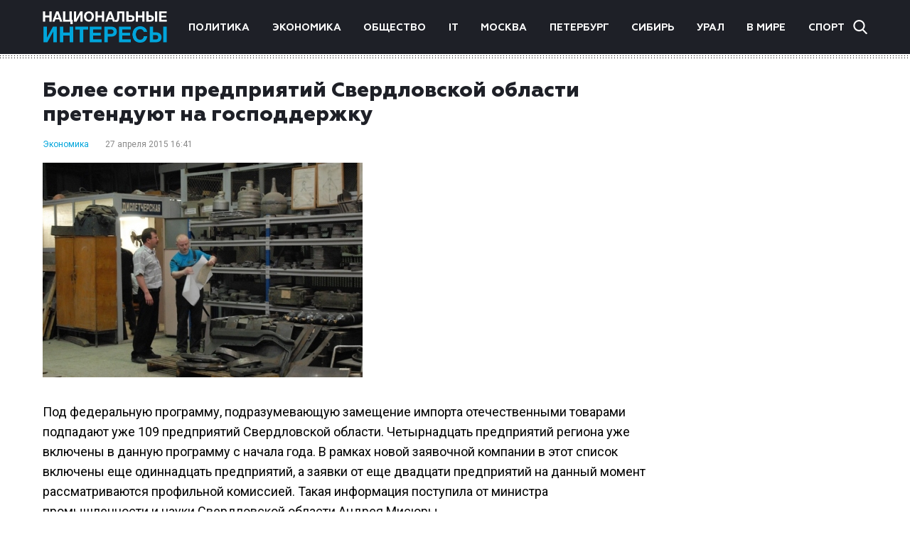

--- FILE ---
content_type: text/html; charset=UTF-8
request_url: https://niros.ru/ekonomika/89079-bolee-sotni-predpriyatiy-sverdlovskoy-oblasti-pretenduyut-na-gospodderzhku.html
body_size: 10284
content:
<!DOCTYPE html>
<html lang="ru-RU">
<head>
	<meta charset="UTF-8">
	<meta name="viewport" content="width=device-width, initial-scale=1" />
	<meta http-equiv="x-ua-compatible" content="ie=edge" />
	<link href="https://fonts.googleapis.com/css?family=Roboto:300,400,700&display=swap&subset=cyrillic" rel="stylesheet">

	
	
	
	
	
		
		
	
			
	
			
		
				<style type="text/css">
			.posts-pagination {margin: 0 auto;}
.posts-pagination > a{margin: 0 20px;color: #00a5db;}
.single-content .single-category a {padding-right: 10px;}
.post-copyright {margin-top: 5px !important;color: #979899 !important;font-size: 14px !important;}
@media screen and (max-width: 760px) {
    .share-title {
        display: none !important;
    }
}		</style>
	
    <meta name='robots' content='index, follow, max-image-preview:large, max-snippet:-1, max-video-preview:-1' />

	<!-- This site is optimized with the Yoast SEO plugin v26.7 - https://yoast.com/wordpress/plugins/seo/ -->
	<title>Более сотни предприятий Свердловской области претендуют на господдержку</title>
	<meta name="description" content="Под федеральную программу, подразумевающую замещение импорта отечественными товарами подпадают уже 109 предприятий Свердловской области.Под федеральную программу, подразумевающую замещение и" />
	<link rel="canonical" href="https://niros.ru/ekonomika/89079-bolee-sotni-predpriyatiy-sverdlovskoy-oblasti-pretenduyut-na-gospodderzhku.html" />
	<meta property="og:locale" content="ru_RU" />
	<meta property="og:type" content="article" />
	<meta property="og:title" content="Более сотни предприятий Свердловской области претендуют на господдержку" />
	<meta property="og:description" content="Под федеральную программу, подразумевающую замещение импорта отечественными товарами подпадают уже 109 предприятий Свердловской области.Под федеральную программу, подразумевающую замещение и" />
	<meta property="og:url" content="https://niros.ru/ekonomika/89079-bolee-sotni-predpriyatiy-sverdlovskoy-oblasti-pretenduyut-na-gospodderzhku.html" />
	<meta property="og:site_name" content="Национальные интересы" />
	<meta property="article:published_time" content="2015-04-27T13:41:25+00:00" />
	<meta property="og:image" content="https://img.niros.ru/wp-content/uploads/2019/11/14160532/89079_bolee-sotni-predpriyatiy-sverdlovskoy-oblasti-pretenduyut-na-gospodderzhku.jpg" />
	<meta property="og:image:width" content="450" />
	<meta property="og:image:height" content="302" />
	<meta property="og:image:type" content="image/jpeg" />
	<meta name="author" content="admin" />
	<meta name="twitter:card" content="summary_large_image" />
	<meta name="twitter:label1" content="Написано автором" />
	<meta name="twitter:data1" content="admin" />
	<script type="application/ld+json" class="yoast-schema-graph">{"@context":"https://schema.org","@graph":[{"@type":"Article","@id":"https://niros.ru/ekonomika/89079-bolee-sotni-predpriyatiy-sverdlovskoy-oblasti-pretenduyut-na-gospodderzhku.html#article","isPartOf":{"@id":"https://niros.ru/ekonomika/89079-bolee-sotni-predpriyatiy-sverdlovskoy-oblasti-pretenduyut-na-gospodderzhku.html"},"author":{"name":"admin","@id":"https://niros.ru/#/schema/person/6f5f9c56456e4d70b32907c48b49cf9e"},"headline":"Более сотни предприятий Свердловской области претендуют на господдержку","datePublished":"2015-04-27T13:41:25+00:00","mainEntityOfPage":{"@id":"https://niros.ru/ekonomika/89079-bolee-sotni-predpriyatiy-sverdlovskoy-oblasti-pretenduyut-na-gospodderzhku.html"},"wordCount":155,"image":{"@id":"https://niros.ru/ekonomika/89079-bolee-sotni-predpriyatiy-sverdlovskoy-oblasti-pretenduyut-na-gospodderzhku.html#primaryimage"},"thumbnailUrl":"https://niros.ru/wp-content/uploads/2019/11/89079_bolee-sotni-predpriyatiy-sverdlovskoy-oblasti-pretenduyut-na-gospodderzhku.jpg","articleSection":["Экономика"],"inLanguage":"ru-RU"},{"@type":"WebPage","@id":"https://niros.ru/ekonomika/89079-bolee-sotni-predpriyatiy-sverdlovskoy-oblasti-pretenduyut-na-gospodderzhku.html","url":"https://niros.ru/ekonomika/89079-bolee-sotni-predpriyatiy-sverdlovskoy-oblasti-pretenduyut-na-gospodderzhku.html","name":"Более сотни предприятий Свердловской области претендуют на господдержку","isPartOf":{"@id":"https://niros.ru/#website"},"primaryImageOfPage":{"@id":"https://niros.ru/ekonomika/89079-bolee-sotni-predpriyatiy-sverdlovskoy-oblasti-pretenduyut-na-gospodderzhku.html#primaryimage"},"image":{"@id":"https://niros.ru/ekonomika/89079-bolee-sotni-predpriyatiy-sverdlovskoy-oblasti-pretenduyut-na-gospodderzhku.html#primaryimage"},"thumbnailUrl":"https://niros.ru/wp-content/uploads/2019/11/89079_bolee-sotni-predpriyatiy-sverdlovskoy-oblasti-pretenduyut-na-gospodderzhku.jpg","datePublished":"2015-04-27T13:41:25+00:00","author":{"@id":"https://niros.ru/#/schema/person/6f5f9c56456e4d70b32907c48b49cf9e"},"description":"Под федеральную программу, подразумевающую замещение импорта отечественными товарами подпадают уже 109 предприятий Свердловской области.Под федеральную программу, подразумевающую замещение и","breadcrumb":{"@id":"https://niros.ru/ekonomika/89079-bolee-sotni-predpriyatiy-sverdlovskoy-oblasti-pretenduyut-na-gospodderzhku.html#breadcrumb"},"inLanguage":"ru-RU","potentialAction":[{"@type":"ReadAction","target":["https://niros.ru/ekonomika/89079-bolee-sotni-predpriyatiy-sverdlovskoy-oblasti-pretenduyut-na-gospodderzhku.html"]}]},{"@type":"ImageObject","inLanguage":"ru-RU","@id":"https://niros.ru/ekonomika/89079-bolee-sotni-predpriyatiy-sverdlovskoy-oblasti-pretenduyut-na-gospodderzhku.html#primaryimage","url":"https://niros.ru/wp-content/uploads/2019/11/89079_bolee-sotni-predpriyatiy-sverdlovskoy-oblasti-pretenduyut-na-gospodderzhku.jpg","contentUrl":"https://niros.ru/wp-content/uploads/2019/11/89079_bolee-sotni-predpriyatiy-sverdlovskoy-oblasti-pretenduyut-na-gospodderzhku.jpg","width":450,"height":302},{"@type":"BreadcrumbList","@id":"https://niros.ru/ekonomika/89079-bolee-sotni-predpriyatiy-sverdlovskoy-oblasti-pretenduyut-na-gospodderzhku.html#breadcrumb","itemListElement":[{"@type":"ListItem","position":1,"name":"Home","item":"https://niros.ru/"},{"@type":"ListItem","position":2,"name":"Более сотни предприятий Свердловской области претендуют на господдержку"}]},{"@type":"WebSite","@id":"https://niros.ru/#website","url":"https://niros.ru/","name":"Национальные интересы","description":"- новости и аналитика.","potentialAction":[{"@type":"SearchAction","target":{"@type":"EntryPoint","urlTemplate":"https://niros.ru/?s={search_term_string}"},"query-input":{"@type":"PropertyValueSpecification","valueRequired":true,"valueName":"search_term_string"}}],"inLanguage":"ru-RU"},{"@type":"Person","@id":"https://niros.ru/#/schema/person/6f5f9c56456e4d70b32907c48b49cf9e","name":"admin","image":{"@type":"ImageObject","inLanguage":"ru-RU","@id":"https://niros.ru/#/schema/person/image/","url":"https://secure.gravatar.com/avatar/6f6a6d0ec2479e2dd49499176bcb82a27a68a6c01249913c1cd74cd69487412e?s=96&d=mm&r=g","contentUrl":"https://secure.gravatar.com/avatar/6f6a6d0ec2479e2dd49499176bcb82a27a68a6c01249913c1cd74cd69487412e?s=96&d=mm&r=g","caption":"admin"}}]}</script>
	<!-- / Yoast SEO plugin. -->


<link rel="alternate" title="oEmbed (JSON)" type="application/json+oembed" href="https://niros.ru/wp-json/oembed/1.0/embed?url=https%3A%2F%2Fniros.ru%2Fekonomika%2F89079-bolee-sotni-predpriyatiy-sverdlovskoy-oblasti-pretenduyut-na-gospodderzhku.html" />
<link rel="alternate" title="oEmbed (XML)" type="text/xml+oembed" href="https://niros.ru/wp-json/oembed/1.0/embed?url=https%3A%2F%2Fniros.ru%2Fekonomika%2F89079-bolee-sotni-predpriyatiy-sverdlovskoy-oblasti-pretenduyut-na-gospodderzhku.html&#038;format=xml" />
<style id='wp-img-auto-sizes-contain-inline-css' type='text/css'>
img:is([sizes=auto i],[sizes^="auto," i]){contain-intrinsic-size:3000px 1500px}
/*# sourceURL=wp-img-auto-sizes-contain-inline-css */
</style>
<style id='wp-emoji-styles-inline-css' type='text/css'>

	img.wp-smiley, img.emoji {
		display: inline !important;
		border: none !important;
		box-shadow: none !important;
		height: 1em !important;
		width: 1em !important;
		margin: 0 0.07em !important;
		vertical-align: -0.1em !important;
		background: none !important;
		padding: 0 !important;
	}
/*# sourceURL=wp-emoji-styles-inline-css */
</style>
<style id='wp-block-library-inline-css' type='text/css'>
:root{--wp-block-synced-color:#7a00df;--wp-block-synced-color--rgb:122,0,223;--wp-bound-block-color:var(--wp-block-synced-color);--wp-editor-canvas-background:#ddd;--wp-admin-theme-color:#007cba;--wp-admin-theme-color--rgb:0,124,186;--wp-admin-theme-color-darker-10:#006ba1;--wp-admin-theme-color-darker-10--rgb:0,107,160.5;--wp-admin-theme-color-darker-20:#005a87;--wp-admin-theme-color-darker-20--rgb:0,90,135;--wp-admin-border-width-focus:2px}@media (min-resolution:192dpi){:root{--wp-admin-border-width-focus:1.5px}}.wp-element-button{cursor:pointer}:root .has-very-light-gray-background-color{background-color:#eee}:root .has-very-dark-gray-background-color{background-color:#313131}:root .has-very-light-gray-color{color:#eee}:root .has-very-dark-gray-color{color:#313131}:root .has-vivid-green-cyan-to-vivid-cyan-blue-gradient-background{background:linear-gradient(135deg,#00d084,#0693e3)}:root .has-purple-crush-gradient-background{background:linear-gradient(135deg,#34e2e4,#4721fb 50%,#ab1dfe)}:root .has-hazy-dawn-gradient-background{background:linear-gradient(135deg,#faaca8,#dad0ec)}:root .has-subdued-olive-gradient-background{background:linear-gradient(135deg,#fafae1,#67a671)}:root .has-atomic-cream-gradient-background{background:linear-gradient(135deg,#fdd79a,#004a59)}:root .has-nightshade-gradient-background{background:linear-gradient(135deg,#330968,#31cdcf)}:root .has-midnight-gradient-background{background:linear-gradient(135deg,#020381,#2874fc)}:root{--wp--preset--font-size--normal:16px;--wp--preset--font-size--huge:42px}.has-regular-font-size{font-size:1em}.has-larger-font-size{font-size:2.625em}.has-normal-font-size{font-size:var(--wp--preset--font-size--normal)}.has-huge-font-size{font-size:var(--wp--preset--font-size--huge)}.has-text-align-center{text-align:center}.has-text-align-left{text-align:left}.has-text-align-right{text-align:right}.has-fit-text{white-space:nowrap!important}#end-resizable-editor-section{display:none}.aligncenter{clear:both}.items-justified-left{justify-content:flex-start}.items-justified-center{justify-content:center}.items-justified-right{justify-content:flex-end}.items-justified-space-between{justify-content:space-between}.screen-reader-text{border:0;clip-path:inset(50%);height:1px;margin:-1px;overflow:hidden;padding:0;position:absolute;width:1px;word-wrap:normal!important}.screen-reader-text:focus{background-color:#ddd;clip-path:none;color:#444;display:block;font-size:1em;height:auto;left:5px;line-height:normal;padding:15px 23px 14px;text-decoration:none;top:5px;width:auto;z-index:100000}html :where(.has-border-color){border-style:solid}html :where([style*=border-top-color]){border-top-style:solid}html :where([style*=border-right-color]){border-right-style:solid}html :where([style*=border-bottom-color]){border-bottom-style:solid}html :where([style*=border-left-color]){border-left-style:solid}html :where([style*=border-width]){border-style:solid}html :where([style*=border-top-width]){border-top-style:solid}html :where([style*=border-right-width]){border-right-style:solid}html :where([style*=border-bottom-width]){border-bottom-style:solid}html :where([style*=border-left-width]){border-left-style:solid}html :where(img[class*=wp-image-]){height:auto;max-width:100%}:where(figure){margin:0 0 1em}html :where(.is-position-sticky){--wp-admin--admin-bar--position-offset:var(--wp-admin--admin-bar--height,0px)}@media screen and (max-width:600px){html :where(.is-position-sticky){--wp-admin--admin-bar--position-offset:0px}}

/*# sourceURL=wp-block-library-inline-css */
</style><style id='global-styles-inline-css' type='text/css'>
:root{--wp--preset--aspect-ratio--square: 1;--wp--preset--aspect-ratio--4-3: 4/3;--wp--preset--aspect-ratio--3-4: 3/4;--wp--preset--aspect-ratio--3-2: 3/2;--wp--preset--aspect-ratio--2-3: 2/3;--wp--preset--aspect-ratio--16-9: 16/9;--wp--preset--aspect-ratio--9-16: 9/16;--wp--preset--color--black: #000000;--wp--preset--color--cyan-bluish-gray: #abb8c3;--wp--preset--color--white: #ffffff;--wp--preset--color--pale-pink: #f78da7;--wp--preset--color--vivid-red: #cf2e2e;--wp--preset--color--luminous-vivid-orange: #ff6900;--wp--preset--color--luminous-vivid-amber: #fcb900;--wp--preset--color--light-green-cyan: #7bdcb5;--wp--preset--color--vivid-green-cyan: #00d084;--wp--preset--color--pale-cyan-blue: #8ed1fc;--wp--preset--color--vivid-cyan-blue: #0693e3;--wp--preset--color--vivid-purple: #9b51e0;--wp--preset--gradient--vivid-cyan-blue-to-vivid-purple: linear-gradient(135deg,rgb(6,147,227) 0%,rgb(155,81,224) 100%);--wp--preset--gradient--light-green-cyan-to-vivid-green-cyan: linear-gradient(135deg,rgb(122,220,180) 0%,rgb(0,208,130) 100%);--wp--preset--gradient--luminous-vivid-amber-to-luminous-vivid-orange: linear-gradient(135deg,rgb(252,185,0) 0%,rgb(255,105,0) 100%);--wp--preset--gradient--luminous-vivid-orange-to-vivid-red: linear-gradient(135deg,rgb(255,105,0) 0%,rgb(207,46,46) 100%);--wp--preset--gradient--very-light-gray-to-cyan-bluish-gray: linear-gradient(135deg,rgb(238,238,238) 0%,rgb(169,184,195) 100%);--wp--preset--gradient--cool-to-warm-spectrum: linear-gradient(135deg,rgb(74,234,220) 0%,rgb(151,120,209) 20%,rgb(207,42,186) 40%,rgb(238,44,130) 60%,rgb(251,105,98) 80%,rgb(254,248,76) 100%);--wp--preset--gradient--blush-light-purple: linear-gradient(135deg,rgb(255,206,236) 0%,rgb(152,150,240) 100%);--wp--preset--gradient--blush-bordeaux: linear-gradient(135deg,rgb(254,205,165) 0%,rgb(254,45,45) 50%,rgb(107,0,62) 100%);--wp--preset--gradient--luminous-dusk: linear-gradient(135deg,rgb(255,203,112) 0%,rgb(199,81,192) 50%,rgb(65,88,208) 100%);--wp--preset--gradient--pale-ocean: linear-gradient(135deg,rgb(255,245,203) 0%,rgb(182,227,212) 50%,rgb(51,167,181) 100%);--wp--preset--gradient--electric-grass: linear-gradient(135deg,rgb(202,248,128) 0%,rgb(113,206,126) 100%);--wp--preset--gradient--midnight: linear-gradient(135deg,rgb(2,3,129) 0%,rgb(40,116,252) 100%);--wp--preset--font-size--small: 13px;--wp--preset--font-size--medium: 20px;--wp--preset--font-size--large: 36px;--wp--preset--font-size--x-large: 42px;--wp--preset--spacing--20: 0.44rem;--wp--preset--spacing--30: 0.67rem;--wp--preset--spacing--40: 1rem;--wp--preset--spacing--50: 1.5rem;--wp--preset--spacing--60: 2.25rem;--wp--preset--spacing--70: 3.38rem;--wp--preset--spacing--80: 5.06rem;--wp--preset--shadow--natural: 6px 6px 9px rgba(0, 0, 0, 0.2);--wp--preset--shadow--deep: 12px 12px 50px rgba(0, 0, 0, 0.4);--wp--preset--shadow--sharp: 6px 6px 0px rgba(0, 0, 0, 0.2);--wp--preset--shadow--outlined: 6px 6px 0px -3px rgb(255, 255, 255), 6px 6px rgb(0, 0, 0);--wp--preset--shadow--crisp: 6px 6px 0px rgb(0, 0, 0);}:where(.is-layout-flex){gap: 0.5em;}:where(.is-layout-grid){gap: 0.5em;}body .is-layout-flex{display: flex;}.is-layout-flex{flex-wrap: wrap;align-items: center;}.is-layout-flex > :is(*, div){margin: 0;}body .is-layout-grid{display: grid;}.is-layout-grid > :is(*, div){margin: 0;}:where(.wp-block-columns.is-layout-flex){gap: 2em;}:where(.wp-block-columns.is-layout-grid){gap: 2em;}:where(.wp-block-post-template.is-layout-flex){gap: 1.25em;}:where(.wp-block-post-template.is-layout-grid){gap: 1.25em;}.has-black-color{color: var(--wp--preset--color--black) !important;}.has-cyan-bluish-gray-color{color: var(--wp--preset--color--cyan-bluish-gray) !important;}.has-white-color{color: var(--wp--preset--color--white) !important;}.has-pale-pink-color{color: var(--wp--preset--color--pale-pink) !important;}.has-vivid-red-color{color: var(--wp--preset--color--vivid-red) !important;}.has-luminous-vivid-orange-color{color: var(--wp--preset--color--luminous-vivid-orange) !important;}.has-luminous-vivid-amber-color{color: var(--wp--preset--color--luminous-vivid-amber) !important;}.has-light-green-cyan-color{color: var(--wp--preset--color--light-green-cyan) !important;}.has-vivid-green-cyan-color{color: var(--wp--preset--color--vivid-green-cyan) !important;}.has-pale-cyan-blue-color{color: var(--wp--preset--color--pale-cyan-blue) !important;}.has-vivid-cyan-blue-color{color: var(--wp--preset--color--vivid-cyan-blue) !important;}.has-vivid-purple-color{color: var(--wp--preset--color--vivid-purple) !important;}.has-black-background-color{background-color: var(--wp--preset--color--black) !important;}.has-cyan-bluish-gray-background-color{background-color: var(--wp--preset--color--cyan-bluish-gray) !important;}.has-white-background-color{background-color: var(--wp--preset--color--white) !important;}.has-pale-pink-background-color{background-color: var(--wp--preset--color--pale-pink) !important;}.has-vivid-red-background-color{background-color: var(--wp--preset--color--vivid-red) !important;}.has-luminous-vivid-orange-background-color{background-color: var(--wp--preset--color--luminous-vivid-orange) !important;}.has-luminous-vivid-amber-background-color{background-color: var(--wp--preset--color--luminous-vivid-amber) !important;}.has-light-green-cyan-background-color{background-color: var(--wp--preset--color--light-green-cyan) !important;}.has-vivid-green-cyan-background-color{background-color: var(--wp--preset--color--vivid-green-cyan) !important;}.has-pale-cyan-blue-background-color{background-color: var(--wp--preset--color--pale-cyan-blue) !important;}.has-vivid-cyan-blue-background-color{background-color: var(--wp--preset--color--vivid-cyan-blue) !important;}.has-vivid-purple-background-color{background-color: var(--wp--preset--color--vivid-purple) !important;}.has-black-border-color{border-color: var(--wp--preset--color--black) !important;}.has-cyan-bluish-gray-border-color{border-color: var(--wp--preset--color--cyan-bluish-gray) !important;}.has-white-border-color{border-color: var(--wp--preset--color--white) !important;}.has-pale-pink-border-color{border-color: var(--wp--preset--color--pale-pink) !important;}.has-vivid-red-border-color{border-color: var(--wp--preset--color--vivid-red) !important;}.has-luminous-vivid-orange-border-color{border-color: var(--wp--preset--color--luminous-vivid-orange) !important;}.has-luminous-vivid-amber-border-color{border-color: var(--wp--preset--color--luminous-vivid-amber) !important;}.has-light-green-cyan-border-color{border-color: var(--wp--preset--color--light-green-cyan) !important;}.has-vivid-green-cyan-border-color{border-color: var(--wp--preset--color--vivid-green-cyan) !important;}.has-pale-cyan-blue-border-color{border-color: var(--wp--preset--color--pale-cyan-blue) !important;}.has-vivid-cyan-blue-border-color{border-color: var(--wp--preset--color--vivid-cyan-blue) !important;}.has-vivid-purple-border-color{border-color: var(--wp--preset--color--vivid-purple) !important;}.has-vivid-cyan-blue-to-vivid-purple-gradient-background{background: var(--wp--preset--gradient--vivid-cyan-blue-to-vivid-purple) !important;}.has-light-green-cyan-to-vivid-green-cyan-gradient-background{background: var(--wp--preset--gradient--light-green-cyan-to-vivid-green-cyan) !important;}.has-luminous-vivid-amber-to-luminous-vivid-orange-gradient-background{background: var(--wp--preset--gradient--luminous-vivid-amber-to-luminous-vivid-orange) !important;}.has-luminous-vivid-orange-to-vivid-red-gradient-background{background: var(--wp--preset--gradient--luminous-vivid-orange-to-vivid-red) !important;}.has-very-light-gray-to-cyan-bluish-gray-gradient-background{background: var(--wp--preset--gradient--very-light-gray-to-cyan-bluish-gray) !important;}.has-cool-to-warm-spectrum-gradient-background{background: var(--wp--preset--gradient--cool-to-warm-spectrum) !important;}.has-blush-light-purple-gradient-background{background: var(--wp--preset--gradient--blush-light-purple) !important;}.has-blush-bordeaux-gradient-background{background: var(--wp--preset--gradient--blush-bordeaux) !important;}.has-luminous-dusk-gradient-background{background: var(--wp--preset--gradient--luminous-dusk) !important;}.has-pale-ocean-gradient-background{background: var(--wp--preset--gradient--pale-ocean) !important;}.has-electric-grass-gradient-background{background: var(--wp--preset--gradient--electric-grass) !important;}.has-midnight-gradient-background{background: var(--wp--preset--gradient--midnight) !important;}.has-small-font-size{font-size: var(--wp--preset--font-size--small) !important;}.has-medium-font-size{font-size: var(--wp--preset--font-size--medium) !important;}.has-large-font-size{font-size: var(--wp--preset--font-size--large) !important;}.has-x-large-font-size{font-size: var(--wp--preset--font-size--x-large) !important;}
/*# sourceURL=global-styles-inline-css */
</style>

<style id='classic-theme-styles-inline-css' type='text/css'>
/*! This file is auto-generated */
.wp-block-button__link{color:#fff;background-color:#32373c;border-radius:9999px;box-shadow:none;text-decoration:none;padding:calc(.667em + 2px) calc(1.333em + 2px);font-size:1.125em}.wp-block-file__button{background:#32373c;color:#fff;text-decoration:none}
/*# sourceURL=/wp-includes/css/classic-themes.min.css */
</style>
<link rel='stylesheet' id='niros-theme-styles-css' href='https://niros.ru/wp-content/themes/news/assets/css/styles.min.css?ver=1.0' type='text/css' media='all' />
<script type="text/javascript" src="https://niros.ru/wp-includes/js/jquery/jquery.min.js?ver=3.7.1" id="jquery-core-js"></script>
<script type="text/javascript" src="https://niros.ru/wp-includes/js/jquery/jquery-migrate.min.js?ver=3.4.1" id="jquery-migrate-js"></script>
<link rel="https://api.w.org/" href="https://niros.ru/wp-json/" /><link rel="alternate" title="JSON" type="application/json" href="https://niros.ru/wp-json/wp/v2/posts/30643" /><link rel="EditURI" type="application/rsd+xml" title="RSD" href="https://niros.ru/xmlrpc.php?rsd" />
<meta name="generator" content="WordPress 6.9" />
<link rel='shortlink' href='https://niros.ru/?p=30643' />
<link rel="icon" href="https://niros.ru/wp-content/uploads/2020/04/cropped-cropped-favicon-half-h-1-1-32x32.png" sizes="32x32" />
<link rel="icon" href="https://niros.ru/wp-content/uploads/2020/04/cropped-cropped-favicon-half-h-1-1-192x192.png" sizes="192x192" />
<link rel="apple-touch-icon" href="https://niros.ru/wp-content/uploads/2020/04/cropped-cropped-favicon-half-h-1-1-180x180.png" />
<meta name="msapplication-TileImage" content="https://niros.ru/wp-content/uploads/2020/04/cropped-cropped-favicon-half-h-1-1-270x270.png" />

	</head>

<body class="post-89079-bolee-sotni-predpriyatiy-sverdlovskoy-oblasti-pretenduyut-na-gospodderzhku page-wrapper">
<div class="page-wrapper">

	<header class="header">
		<div class="container">

										<a href="https://niros.ru/" class="logo">
					<img src="https://niros.ru/wp-content/uploads/2019/11/logo.png" alt="Национальные интересы" />
				</a>
			
			<nav class="header-nav"><ul id="menu-glavnoe-menyu" class="menu"><li id="menu-item-59985" class="menu-item menu-item-type-taxonomy menu-item-object-category menu-item-59985"><a href="https://niros.ru/./politika">Политика</a></li>
<li id="menu-item-59986" class="menu-item menu-item-type-taxonomy menu-item-object-category current-post-ancestor current-menu-parent current-post-parent menu-item-59986"><a href="https://niros.ru/./ekonomika">Экономика</a></li>
<li id="menu-item-59987" class="menu-item menu-item-type-taxonomy menu-item-object-category menu-item-59987"><a href="https://niros.ru/./obschestvo">Общество</a></li>
<li id="menu-item-59988" class="menu-item menu-item-type-taxonomy menu-item-object-category menu-item-59988"><a href="https://niros.ru/./tech">IT</a></li>
<li id="menu-item-60041" class="menu-item menu-item-type-taxonomy menu-item-object-category menu-item-60041"><a href="https://niros.ru/./moscow">Москва</a></li>
<li id="menu-item-60042" class="menu-item menu-item-type-taxonomy menu-item-object-category menu-item-60042"><a href="https://niros.ru/./saint-petersburg">Петербург</a></li>
<li id="menu-item-96283" class="menu-item menu-item-type-taxonomy menu-item-object-category menu-item-96283"><a href="https://niros.ru/./siberia">Сибирь</a></li>
<li id="menu-item-96648" class="menu-item menu-item-type-taxonomy menu-item-object-category menu-item-96648"><a href="https://niros.ru/./ural">Урал</a></li>
<li id="menu-item-59989" class="menu-item menu-item-type-taxonomy menu-item-object-category menu-item-59989"><a href="https://niros.ru/./world">В мире</a></li>
<li id="menu-item-59992" class="menu-item menu-item-type-taxonomy menu-item-object-category menu-item-59992"><a href="https://niros.ru/./sport">Спорт</a></li>
</ul></nav>
			<div class="header-search">
				<form role="search" class="header-search-field" method="get" action="https://niros.ru/">
	<input type="search" class="search-field" placeholder="Найти..." name="s" />
	<span class="header-search-close"></span>
</form>
				<div class="header-search-btn"></div>
			</div>

			<span class="header-nav-modal">
				<span></span>
				<span></span>
				<span></span>
			</span>

		</div>
	</header>


<div class="main">
	<div class="container">
		<div class="row">
			<div class="single-content col">
				<h1>Более сотни предприятий Свердловской области претендуют на господдержку</h1>
													<div class="single-category">
													<a href="https://niros.ru/./ekonomika">Экономика</a>
											</div>
								<div class="single-date">27 апреля 2015 16:41</div>
				<div class="single-image">
					<img width="450" height="302" src="https://niros.ru/wp-content/uploads/2019/11/89079_bolee-sotni-predpriyatiy-sverdlovskoy-oblasti-pretenduyut-na-gospodderzhku.jpg" class="attachment-meduim size-meduim wp-post-image" alt="" decoding="async" fetchpriority="high" srcset="https://niros.ru/wp-content/uploads/2019/11/89079_bolee-sotni-predpriyatiy-sverdlovskoy-oblasti-pretenduyut-na-gospodderzhku.jpg 450w, https://niros.ru/wp-content/uploads/2019/11/89079_bolee-sotni-predpriyatiy-sverdlovskoy-oblasti-pretenduyut-na-gospodderzhku-300x201.jpg 300w, https://niros.ru/wp-content/uploads/2019/11/89079_bolee-sotni-predpriyatiy-sverdlovskoy-oblasti-pretenduyut-na-gospodderzhku-88x59.jpg 88w" sizes="(max-width: 450px) 100vw, 450px" />				                    </div>
				<p>Под федеральную программу, подразумевающую замещение импорта отечественными товарами подпадают уже 109 предприятий Свердловской области. Четырнадцать предприятий региона уже включены в данную программу с начала года. В рамках новой заявочной компании в этот список включены еще одиннадцать предприятий, а заявки от еще двадцати предприятий на данный момент рассматриваются профильной комиссией. Такая информация поступила от  министра промышленности и науки Свердловской области Андрея Мисюры.</p>
<p>Также Свердловский регион самый первый предложил увеличить перечень системообразующих предприятий, претендующих на финансирование из федерального бюджета. С аналогичной инициативой выступали и многие другие субъекты федерации. Известно, что основным тормозом развития является недостаток «длинных денег» и дефицит оборотных средств. Для расширения производства требуются инвестиции, а рентабельность предприятий не позволяет брать обычные банковские кредиты по существующим ставкам.</p>
<p>Также в мае месяце этого года, фондом развития промышленности будет рассмотрено двадцать заявок от предприятий. Если их проекты пройдут сложную экспертизу, то они вправе рассчитывать на поддержку фонда, как сообщил Андрей Мисюра.</p>
				<div class="share">
					<div class="share-title">Поделиться:</div>
					<!-- uSocial -->
					<script async src="https://usocial.pro/usocial/usocial.js?v=6.1.4" data-script="usocial" charset="utf-8"></script>
					<div class="uSocial-Share" data-pid="10bda2228c545c399693eddccfaeed7f" data-type="share" data-options="round-rect,style1,default,absolute,horizontal,size24,eachCounter0,counter0" data-social="vk,fb,twi,ok,mail,lj,lin,tumblr,pinterest,telegram" data-mobile="vi,wa,sms"></div>
					<!-- /uSocial -->
				</div>
				<div class="other-news">
					<h3 class="title">Популярные новости</h3>
					<div class="other-news-wrapper">
																											<div class="news col">
									<a class="news-img" href="https://niros.ru/ekonomika/kompaniya-reju-obyavila-o-vybore-ploshhadki-dlya-pervogo-v-ssha-promyshlennogo-czentra-regeneraczii-v-rochestere.html">
																			</a>
																												<div class="news-category">
																							<a href="https://niros.ru/./ekonomika">Экономика</a>
																					</div>
																		<div class="news-date">18:16</div>
									<a href="https://niros.ru/ekonomika/kompaniya-reju-obyavila-o-vybore-ploshhadki-dlya-pervogo-v-ssha-promyshlennogo-czentra-regeneraczii-v-rochestere.html" class="news-title">Компания Reju объявила о выборе площадки для первого в США промышленного центра регенерации в Рочестере</a>
								</div>
															<div class="news col">
									<a class="news-img" href="https://niros.ru/ekonomika/reputacziya-brenda-v-2026-godu-doverie-formiruyut-posledovatelnost-i-avtoritetnye-media.html">
																			</a>
																												<div class="news-category">
																							<a href="https://niros.ru/./ekonomika">Экономика</a>
																					</div>
																		<div class="news-date">13:33</div>
									<a href="https://niros.ru/ekonomika/reputacziya-brenda-v-2026-godu-doverie-formiruyut-posledovatelnost-i-avtoritetnye-media.html" class="news-title">Репутация бренда в 2026 году: доверие формируют последовательность и авторитетные медиа</a>
								</div>
															<div class="news col">
									<a class="news-img" href="https://niros.ru/ekonomika/itogi-2025-v-sfere-bankrotstva-yurist-sergej-bocharov-nazyvaet-glavnye-uroki-goda.html">
										<img width="800" height="552" src="https://niros.ru/wp-content/uploads/2026/01/photo_2026-01-12_18-35-17.jpg" class="attachment-meduim size-meduim wp-post-image" alt="" decoding="async" srcset="https://niros.ru/wp-content/uploads/2026/01/photo_2026-01-12_18-35-17.jpg 800w, https://niros.ru/wp-content/uploads/2026/01/photo_2026-01-12_18-35-17-600x414.jpg 600w, https://niros.ru/wp-content/uploads/2026/01/photo_2026-01-12_18-35-17-768x530.jpg 768w, https://niros.ru/wp-content/uploads/2026/01/photo_2026-01-12_18-35-17-88x61.jpg 88w" sizes="(max-width: 800px) 100vw, 800px" />									</a>
																												<div class="news-category">
																							<a href="https://niros.ru/./ekonomika">Экономика</a>
																					</div>
																		<div class="news-date">09:48</div>
									<a href="https://niros.ru/ekonomika/itogi-2025-v-sfere-bankrotstva-yurist-sergej-bocharov-nazyvaet-glavnye-uroki-goda.html" class="news-title">Итоги 2025 в сфере банкротства. Юрист Сергей Бочаров называет главные уроки года</a>
								</div>
																								</div>
				</div>
			</div>
			<div class="home-b col">
	<div style="width: 100%"><div style="width:240px; margin: 0 auto;"><script async src="//pagead2.googlesyndication.com/pagead/js/adsbygoogle.js"></script><ins class="adsbygoogle" style="display:inline-block;width:240px;height:400px;" data-ad-client="ca-pub-5458004675643844" data-ad-slot="7646319613"></ins><script>(adsbygoogle = window.adsbygoogle || []).push({});</script></div></div></div>
		</div>
	</div>
</div>


<footer class="footer">
		<div class="container">
			<div class="copy">
				<p>© Национальные интересы, 2019. Все права защищены.</p>
			</div>
			<nav class="footer-nav"><ul id="menu-futer-menyu" class="menu"><li id="menu-item-59980" class="menu-item menu-item-type-taxonomy menu-item-object-category menu-item-59980"><a href="https://niros.ru/./politika">Политика</a></li>
<li id="menu-item-59993" class="menu-item menu-item-type-taxonomy menu-item-object-category current-post-ancestor current-menu-parent current-post-parent menu-item-59993"><a href="https://niros.ru/./ekonomika">Экономика</a></li>
<li id="menu-item-59994" class="menu-item menu-item-type-taxonomy menu-item-object-category menu-item-59994"><a href="https://niros.ru/./obschestvo">Общество</a></li>
<li id="menu-item-59995" class="menu-item menu-item-type-taxonomy menu-item-object-category menu-item-59995"><a href="https://niros.ru/./tech">IT</a></li>
<li id="menu-item-60037" class="menu-item menu-item-type-taxonomy menu-item-object-category menu-item-60037"><a href="https://niros.ru/./moscow">Москва</a></li>
<li id="menu-item-60038" class="menu-item menu-item-type-taxonomy menu-item-object-category menu-item-60038"><a href="https://niros.ru/./saint-petersburg">Петербург</a></li>
<li id="menu-item-59996" class="menu-item menu-item-type-taxonomy menu-item-object-category menu-item-59996"><a href="https://niros.ru/./world">В мире</a></li>
<li id="menu-item-59997" class="menu-item menu-item-type-taxonomy menu-item-object-category menu-item-59997"><a href="https://niros.ru/./kultura">Культура</a></li>
<li id="menu-item-60000" class="menu-item menu-item-type-taxonomy menu-item-object-category menu-item-60000"><a href="https://niros.ru/./other">Другие новости</a></li>
<li id="menu-item-59999" class="menu-item menu-item-type-taxonomy menu-item-object-category menu-item-59999"><a href="https://niros.ru/./sport">Спорт</a></li>
</ul></nav>			<div class="row">
				<div class="footer-left col">
					<p>Электронное периодическое издание «Национальные интересы» . email: contact(сoбaчка)niros.ru</p>
				</div>
				<div class="footer-right col">
					<p>В России признаны экстремистскими и запрещены организации ФБК (Фонд борьбы с коррупцией, признан иноагентом), Штабы Навального, «Национал-большевистская партия», «Свидетели Иеговы», «Армия воли народа», «Русский общенациональный союз», «Движение против нелегальной иммиграции», «Правый сектор», УНА-УНСО, УПА, «Тризуб им. Степана Бандеры», «Мизантропик дивижн», «Меджлис крымскотатарского народа», движение «Артподготовка», общероссийская политическая партия «Воля», АУЕ. Признаны террористическими и запрещены: «Движение Талибан», «Имарат Кавказ», «Исламское государство» (ИГ, ИГИЛ), Джебхад-ан-Нусра, «АУМ Синрике», «Братья-мусульмане», «Аль-Каида в странах исламского Магриба», "Сеть". В РФ признана нежелательной деятельность "Открытой России".</p>
				</div>
			</div>
		</div>
	</footer>

</div>
<script type="speculationrules">
{"prefetch":[{"source":"document","where":{"and":[{"href_matches":"/*"},{"not":{"href_matches":["/wp-*.php","/wp-admin/*","/wp-content/uploads/*","/wp-content/*","/wp-content/plugins/*","/wp-content/themes/news/*","/*\\?(.+)"]}},{"not":{"selector_matches":"a[rel~=\"nofollow\"]"}},{"not":{"selector_matches":".no-prefetch, .no-prefetch a"}}]},"eagerness":"conservative"}]}
</script>
					<script type="text/javascript" src="https://niros.ru/wp-content/themes/news/assets/js/scripts.min.js?ver=1.0" id="niros-theme-scripts-js"></script>
<script id="wp-emoji-settings" type="application/json">
{"baseUrl":"https://s.w.org/images/core/emoji/17.0.2/72x72/","ext":".png","svgUrl":false,"svgExt":".svg","source":{"concatemoji":"https://niros.ru/wp-includes/js/wp-emoji-release.min.js?ver=6.9"}}
</script>
<script type="module">
/* <![CDATA[ */
/*! This file is auto-generated */
const a=JSON.parse(document.getElementById("wp-emoji-settings").textContent),o=(window._wpemojiSettings=a,"wpEmojiSettingsSupports"),s=["flag","emoji"];function i(e){try{var t={supportTests:e,timestamp:(new Date).valueOf()};sessionStorage.setItem(o,JSON.stringify(t))}catch(e){}}function c(e,t,n){e.clearRect(0,0,e.canvas.width,e.canvas.height),e.fillText(t,0,0);t=new Uint32Array(e.getImageData(0,0,e.canvas.width,e.canvas.height).data);e.clearRect(0,0,e.canvas.width,e.canvas.height),e.fillText(n,0,0);const a=new Uint32Array(e.getImageData(0,0,e.canvas.width,e.canvas.height).data);return t.every((e,t)=>e===a[t])}function p(e,t){e.clearRect(0,0,e.canvas.width,e.canvas.height),e.fillText(t,0,0);var n=e.getImageData(16,16,1,1);for(let e=0;e<n.data.length;e++)if(0!==n.data[e])return!1;return!0}function u(e,t,n,a){switch(t){case"flag":return n(e,"\ud83c\udff3\ufe0f\u200d\u26a7\ufe0f","\ud83c\udff3\ufe0f\u200b\u26a7\ufe0f")?!1:!n(e,"\ud83c\udde8\ud83c\uddf6","\ud83c\udde8\u200b\ud83c\uddf6")&&!n(e,"\ud83c\udff4\udb40\udc67\udb40\udc62\udb40\udc65\udb40\udc6e\udb40\udc67\udb40\udc7f","\ud83c\udff4\u200b\udb40\udc67\u200b\udb40\udc62\u200b\udb40\udc65\u200b\udb40\udc6e\u200b\udb40\udc67\u200b\udb40\udc7f");case"emoji":return!a(e,"\ud83e\u1fac8")}return!1}function f(e,t,n,a){let r;const o=(r="undefined"!=typeof WorkerGlobalScope&&self instanceof WorkerGlobalScope?new OffscreenCanvas(300,150):document.createElement("canvas")).getContext("2d",{willReadFrequently:!0}),s=(o.textBaseline="top",o.font="600 32px Arial",{});return e.forEach(e=>{s[e]=t(o,e,n,a)}),s}function r(e){var t=document.createElement("script");t.src=e,t.defer=!0,document.head.appendChild(t)}a.supports={everything:!0,everythingExceptFlag:!0},new Promise(t=>{let n=function(){try{var e=JSON.parse(sessionStorage.getItem(o));if("object"==typeof e&&"number"==typeof e.timestamp&&(new Date).valueOf()<e.timestamp+604800&&"object"==typeof e.supportTests)return e.supportTests}catch(e){}return null}();if(!n){if("undefined"!=typeof Worker&&"undefined"!=typeof OffscreenCanvas&&"undefined"!=typeof URL&&URL.createObjectURL&&"undefined"!=typeof Blob)try{var e="postMessage("+f.toString()+"("+[JSON.stringify(s),u.toString(),c.toString(),p.toString()].join(",")+"));",a=new Blob([e],{type:"text/javascript"});const r=new Worker(URL.createObjectURL(a),{name:"wpTestEmojiSupports"});return void(r.onmessage=e=>{i(n=e.data),r.terminate(),t(n)})}catch(e){}i(n=f(s,u,c,p))}t(n)}).then(e=>{for(const n in e)a.supports[n]=e[n],a.supports.everything=a.supports.everything&&a.supports[n],"flag"!==n&&(a.supports.everythingExceptFlag=a.supports.everythingExceptFlag&&a.supports[n]);var t;a.supports.everythingExceptFlag=a.supports.everythingExceptFlag&&!a.supports.flag,a.supports.everything||((t=a.source||{}).concatemoji?r(t.concatemoji):t.wpemoji&&t.twemoji&&(r(t.twemoji),r(t.wpemoji)))});
//# sourceURL=https://niros.ru/wp-includes/js/wp-emoji-loader.min.js
/* ]]> */
</script>
</body>
</html>

--- FILE ---
content_type: text/html; charset=utf-8
request_url: https://www.google.com/recaptcha/api2/aframe
body_size: 266
content:
<!DOCTYPE HTML><html><head><meta http-equiv="content-type" content="text/html; charset=UTF-8"></head><body><script nonce="0tg2ClSH9qsZsIqW0u_Gzg">/** Anti-fraud and anti-abuse applications only. See google.com/recaptcha */ try{var clients={'sodar':'https://pagead2.googlesyndication.com/pagead/sodar?'};window.addEventListener("message",function(a){try{if(a.source===window.parent){var b=JSON.parse(a.data);var c=clients[b['id']];if(c){var d=document.createElement('img');d.src=c+b['params']+'&rc='+(localStorage.getItem("rc::a")?sessionStorage.getItem("rc::b"):"");window.document.body.appendChild(d);sessionStorage.setItem("rc::e",parseInt(sessionStorage.getItem("rc::e")||0)+1);localStorage.setItem("rc::h",'1769135961124');}}}catch(b){}});window.parent.postMessage("_grecaptcha_ready", "*");}catch(b){}</script></body></html>